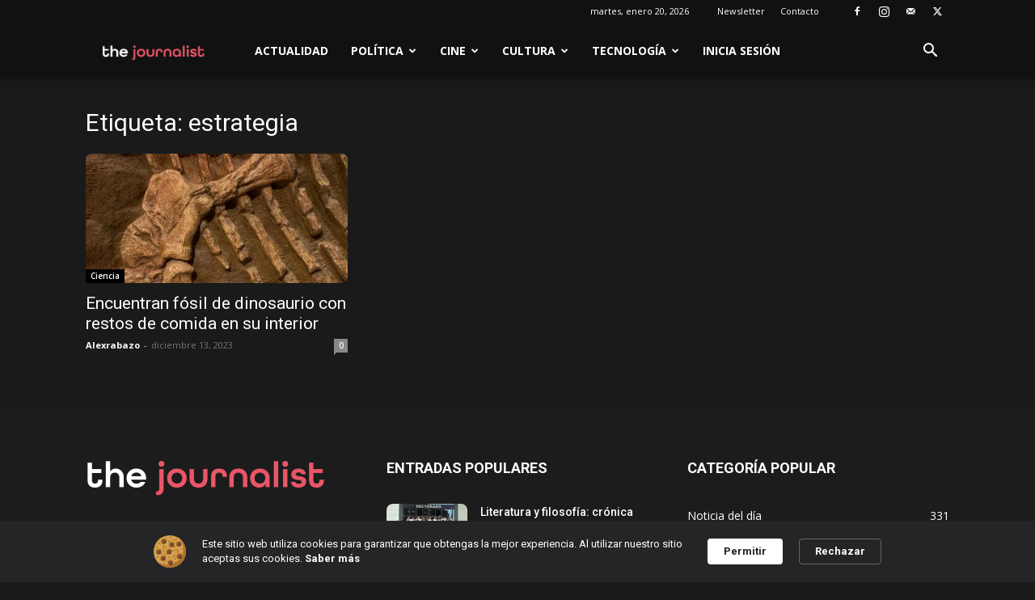

--- FILE ---
content_type: text/html; charset=utf-8
request_url: https://www.google.com/recaptcha/api2/aframe
body_size: 270
content:
<!DOCTYPE HTML><html><head><meta http-equiv="content-type" content="text/html; charset=UTF-8"></head><body><script nonce="lzZbBUJFWbKjAIRQmd6ejw">/** Anti-fraud and anti-abuse applications only. See google.com/recaptcha */ try{var clients={'sodar':'https://pagead2.googlesyndication.com/pagead/sodar?'};window.addEventListener("message",function(a){try{if(a.source===window.parent){var b=JSON.parse(a.data);var c=clients[b['id']];if(c){var d=document.createElement('img');d.src=c+b['params']+'&rc='+(localStorage.getItem("rc::a")?sessionStorage.getItem("rc::b"):"");window.document.body.appendChild(d);sessionStorage.setItem("rc::e",parseInt(sessionStorage.getItem("rc::e")||0)+1);localStorage.setItem("rc::h",'1768927483984');}}}catch(b){}});window.parent.postMessage("_grecaptcha_ready", "*");}catch(b){}</script></body></html>